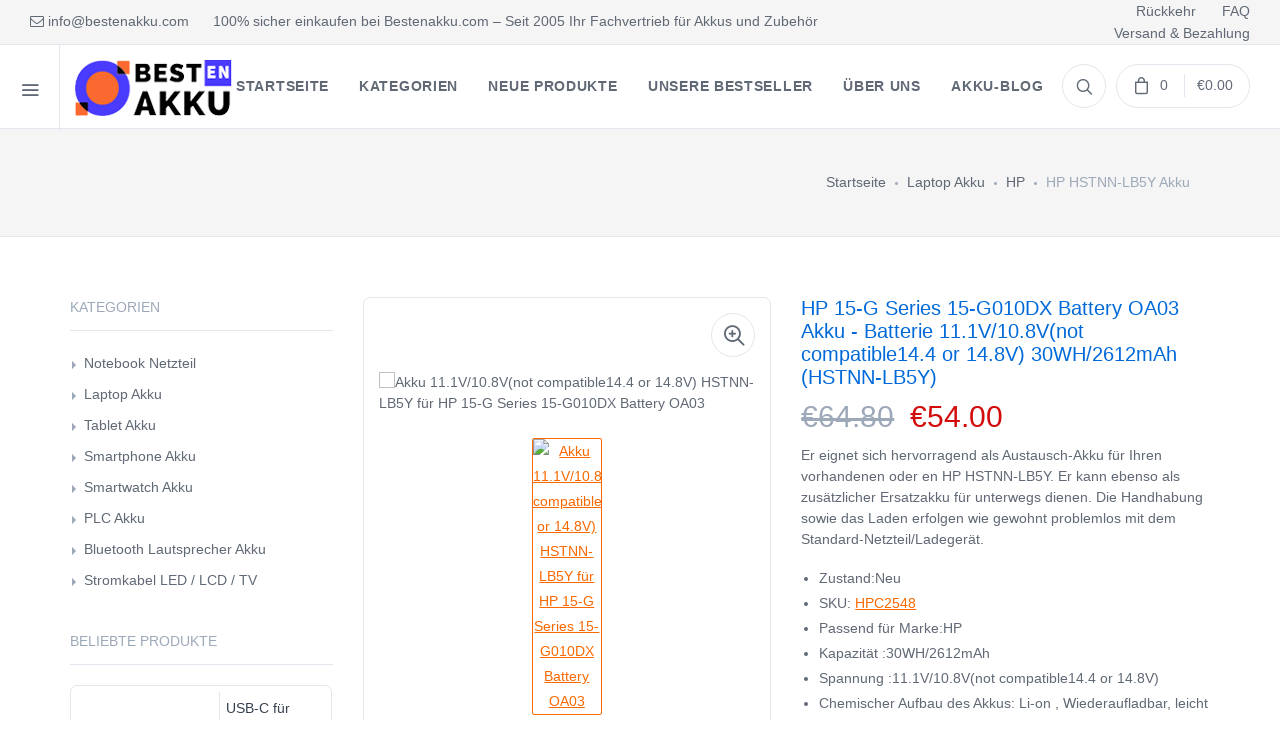

--- FILE ---
content_type: text/html; charset=UTF-8
request_url: https://www.bestenakku.com/detail/25481/HSTNN-LB5Y
body_size: 14132
content:
<!DOCTYPE html>
<html lang="de">
<head>
    <meta charset="utf-8">
    <meta name="csrf-token" content="bQJZnTrNY6GCEjPRZaTXkD4n2CETHAmj9RpwX2xX">
    <meta name="viewport" content="width=device-width, initial-scale=1.0">
    <meta name="robots" content="index,follow" />
    <title>Akku HP 15-G Series 15-G010DX Battery OA03 / HSTNN-LB5Y, 30WH/2612mAh</title>
    <meta name="keywords" content="HSTNN-LB5Y,HSTNN-LB5Y akku,HP HSTNN-LB5Y akku,HP 15-G Series 15-G010DX Battery OA03 akku,ersatzakku HP 15-G Series 15-G010DX Battery OA03, HP 15-G Series 15-G010DX Battery OA03 ersatzakku,HP 15-G Series 15-G010DX Battery OA03 akku kaufen, HP 15-G Series 15-G010DX Battery OA03 akku alternative, HP 15-G Series 15-G010DX Battery OA03 akku original,akku HSTNN-LB5Y,HP 15-G Series 15-G010DX Battery OA03 batterie wechseln,HP 15-G Series 15-G010DX Battery OA03 akku wechseln, HP 15-G Series 15-G010DX Battery OA03 akku wechseln kosten, HP 15-G Series 15-G010DX Battery OA03 akku lebensdauer">
    <meta name="description" content="Jetzt HSTNN-LB5Y Akku 30WH/2612mAh für HP 15-G Series 15-G010DX Battery OA03 günstig bei Bestenakku.com kaufen. Mit dem hochwertigen HSTNN-LB5Y akku genügend Sie Power für alle grossen und kleinen Aufgaben des Alltags.">
    <meta property="og:title"  content="Akku HP 15-G Series 15-G010DX Battery OA03 / HSTNN-LB5Y, 30WH/2612mAh"/>
    <meta property="og:description"  content="Jetzt HSTNN-LB5Y Akku 30WH/2612mAh für HP 15-G Series 15-G010DX Battery OA03 günstig bei Bestenakku.com kaufen. Mit dem hochwertigen HSTNN-LB5Y akku genügend Sie Power für alle grossen und kleinen Aufgaben des Alltags. Schnelle Lieferung."/>
    <meta name="twitter:title" content="Akku HP 15-G Series 15-G010DX Battery OA03 / HSTNN-LB5Y, 30WH/2612mAh"/>
    <meta name="twitter:description" content="Jetzt HSTNN-LB5Y Akku 30WH/2612mAh für HP 15-G Series 15-G010DX Battery OA03 günstig bei Bestenakku.com kaufen. Mit dem hochwertigen HSTNN-LB5Y akku genügend Sie Power für alle grossen und kleinen Aufgaben des Alltags. Schnelle Lieferung."/>
    <meta name="twitter:card" content="product"/>
    <meta name="twitter:site" content="Bestenakku"/>
    <meta name="twitter:image" content="https://www.batteriexpert.com/img/OA03.jpg"/>
    <meta name="author" content="Bestenakku.com"/>
    <meta property="og:url" content="https://www.bestenakku.com/detail/25481/HSTNN-LB5Y" />
    <meta property="og:image" content="https://www.batteriexpert.com/img/OA03.jpg" />
    <meta property="og:locale" content="de_DE" />
    <meta property="og:type" content="product"/>
    <meta property="og:site_name" content="100% sicher einkaufen bei Bestenakku.com – Seit 2005 Ihr Fachvertrieb für Akkus und Zubehör"/>
    <meta property="product:brand" content="HP"/>
    <meta property="product:price" content="€54.00"/>
    <meta property="product:condition" content="Neu" />
    <meta itemprop="copyrightHolder" content="Bestenakku.com"/>
    <script type="application/ld+json">
    {
      "@context": "https://schema.org/",
      "@type": "Product",
            "name": "HP HSTNN-LB5Y akku wechseln",
      "image": [
        "https://www.batteriexpert.com/img/OA03.jpg"
       ],
      "description": "Akku passend für HP 15-G Series 15-G010DX Battery OA03, HSTNN-LB5Y kaufen bei Bestenakku.com - Schnelle Lieferung.",
            "sku": "HPC2548",
      "mpn": "HSTNN-LB5Y",
      "brand": {
        "@type": "Brand",
        "name": "HP"
      },
      "review": {
        "@type": "Review",
        "reviewRating": {
          "@type": "Rating",
          "ratingValue": 4,
          "bestRating": 5
        },
        "author": {
          "@type": "Person",
          "name": "Bestenakku.com"
        }
      },
      "aggregateRating": {
        "@type": "AggregateRating",
        "ratingValue": 4.4,
        "reviewCount": 89
      },
      "offers": {
        "@type": "Offer",
        "url": "https://www.bestenakku.com/detail/25481/HSTNN-LB5Y",
        "priceCurrency": "EUR",
        "price": 54.00,
        "priceValidUntil": "2026-01-23",
        "itemCondition": "https://schema.org/UsedCondition",
        "availability": "https://schema.org/InStock"
      }
    }
    </script>
    <!-- Mobile Specific Meta Tag -->
    <script type="application/ld+json">
    {
    "@context": "http://schema.org",
    "@type": "WebSite",
    "url": "https://www.bestenakku.com", 
    "potentialAction": {
    "@type": "SearchAction",
    "target": "https://www.bestenakku.com/search?keyword={search_term_string}",
    "query-input": "required name=search_term_string"
    }
    }
</script>
    <link rel="canonical" href="https://www.bestenakku.com/detail/25481/HSTNN-LB5Y">
    <!-- Bootsrap CSS -->
    <link rel="stylesheet" media="screen" href="/static/css/bootstrap.min.css">
    <!-- Font Awesome CSS -->
    <link rel="stylesheet" media="screen" href="/static/css/font-awesome.min.css">
    <!-- Feather Icons CSS -->
    <link rel="stylesheet" media="screen" href="/static/css/feather-icons.css">
    <!-- Pixeden Icons CSS -->
    <link rel="stylesheet" media="screen" href="/static/css/pixeden.css">
    <!-- Social Icons CSS -->
    <link rel="stylesheet" media="screen" href="/static/css/socicon.css">
    <!-- PhotoSwipe CSS -->
    <link rel="stylesheet" media="screen" href="/static/css/photoswipe.css">
    <!-- Izitoast Notification CSS -->
    <link rel="stylesheet" media="screen" href="/static/css/izitoast.css">
        <!-- Main Style CSS -->
    <link rel="stylesheet" media="screen" href="/static/css/style.css">
    <!-- Global site tag (gtag.js) - Google Analytics -->
<script async src="https://www.googletagmanager.com/gtag/js?id=G-E13MM7SRFH"></script>
<script>
  window.dataLayer = window.dataLayer || [];
  function gtag(){dataLayer.push(arguments);}
  gtag('js', new Date());

  gtag('config', 'G-E13MM7SRFH');
</script>
</head>
<body>

<div id="app">
    <!-- Start Shop Category Menu -->
<div class="offcanvas-container" id="shop-categories">
    <div class="offcanvas-header">
        <div class="offcanvas-title">Kategorien</div>
    </div>
    <nav class="offcanvas-menu">
        <ul class="menu">

                        <li class="has-children">
                    <span>
                    <a href="https://www.bestenakku.com/category/1/laptopadapter">Notebook Netzteil</a>
                    <span class="sub-menu-toggle"></span>
                    </span>
                <ul class="offcanvas-submenu">
                                        <li><a href="https://www.bestenakku.com/brand/1747636/acer">Acer</a></li>
                                        <li><a href="https://www.bestenakku.com/brand/1743398/apple">Apple</a></li>
                                        <li><a href="https://www.bestenakku.com/brand/1748511/asus">Asus</a></li>
                                        <li><a href="https://www.bestenakku.com/brand/1747099/benq">BenQ</a></li>
                                        <li><a href="https://www.bestenakku.com/brand/1748806/bmax">BMAX</a></li>
                                        <li><a href="https://www.bestenakku.com/brand/1739313/chicony">Chicony</a></li>
                                        <li><a href="https://www.bestenakku.com/brand/1746119/clevo">Clevo</a></li>
                                        <li><a href="https://www.bestenakku.com/brand/17104/compaq">Compaq</a></li>
                                        <li><a href="https://www.bestenakku.com/brand/1745605/darfon">Darfon</a></li>
                                        <li><a href="https://www.bestenakku.com/brand/1746161/dell">Dell</a></li>
                                        <li><a href="https://www.bestenakku.com/brand/1747825/delta">Delta</a></li>
                                        <li><a href="https://www.bestenakku.com/brand/1743022/fps">FPS</a></li>
                                    </ul>
            </li>
                       <li class="has-children">
                    <span>
                    <a href="https://www.bestenakku.com/category/2/laptopbattery">Laptop Akku</a>
                    <span class="sub-menu-toggle"></span>
                    </span>
                <ul class="offcanvas-submenu">
                                        <li><a href="https://www.bestenakku.com/brand/1745883/abb">ABB</a></li>
                                        <li><a href="https://www.bestenakku.com/brand/1748387/accent">Accent</a></li>
                                        <li><a href="https://www.bestenakku.com/brand/1748812/acer">Acer</a></li>
                                        <li><a href="https://www.bestenakku.com/brand/1745864/adlink">ADLINK</a></li>
                                        <li><a href="https://www.bestenakku.com/brand/1746276/advantech">Advantech</a></li>
                                        <li><a href="https://www.bestenakku.com/brand/1748329/aierxuan">Aierxuan</a></li>
                                        <li><a href="https://www.bestenakku.com/brand/1748483/alldocube">Alldocube</a></li>
                                        <li><a href="https://www.bestenakku.com/brand/1748077/amour">Amour</a></li>
                                        <li><a href="https://www.bestenakku.com/brand/1747478/apple">Apple</a></li>
                                        <li><a href="https://www.bestenakku.com/brand/1748849/asus">Asus</a></li>
                                        <li><a href="https://www.bestenakku.com/brand/1742982/autel">Autel</a></li>
                                        <li><a href="https://www.bestenakku.com/brand/1746282/avita">Avita</a></li>
                                    </ul>
            </li>
                       <li class="has-children">
                    <span>
                    <a href="https://www.bestenakku.com/category/10/acadapter">Ladegeräte und Kabel</a>
                    <span class="sub-menu-toggle"></span>
                    </span>
                <ul class="offcanvas-submenu">
                                        <li><a href="https://www.bestenakku.com/brand/1735636/acer">Acer</a></li>
                                        <li><a href="https://www.bestenakku.com/brand/1743394/activecare">ActiveCare</a></li>
                                        <li><a href="https://www.bestenakku.com/brand/1742512/agilant">Agilant</a></li>
                                        <li><a href="https://www.bestenakku.com/brand/1742173/amazon">Amazon</a></li>
                                        <li><a href="https://www.bestenakku.com/brand/1735549/amazonkindle">Amazon Kindle</a></li>
                                        <li><a href="https://www.bestenakku.com/brand/1747635/ambu">Ambu</a></li>
                                        <li><a href="https://www.bestenakku.com/brand/1737787/apple">Apple</a></li>
                                        <li><a href="https://www.bestenakku.com/brand/1745666/asus">Asus</a></li>
                                        <li><a href="https://www.bestenakku.com/brand/1740153/autel">Autel</a></li>
                                        <li><a href="https://www.bestenakku.com/brand/1735692/avell">Avell</a></li>
                                        <li><a href="https://www.bestenakku.com/brand/1736235/beats">Beats</a></li>
                                        <li><a href="https://www.bestenakku.com/brand/1748510/bose">Bose</a></li>
                                    </ul>
            </li>
                       <li class="has-children">
                    <span>
                    <a href="https://www.bestenakku.com/category/11/barcodescannersbattery">Barcode-Scanner Akku</a>
                    <span class="sub-menu-toggle"></span>
                    </span>
                <ul class="offcanvas-submenu">
                                        <li><a href="https://www.bestenakku.com/brand/1743168/aimasen">Aimasen</a></li>
                                        <li><a href="https://www.bestenakku.com/brand/1748275/bat">Bat</a></li>
                                        <li><a href="https://www.bestenakku.com/brand/1738535/bluebamboo">Blue Bamboo</a></li>
                                        <li><a href="https://www.bestenakku.com/brand/1739170/casio">Casio</a></li>
                                        <li><a href="https://www.bestenakku.com/brand/1748452/chainway">Chainway</a></li>
                                        <li><a href="https://www.bestenakku.com/brand/1748089/cipherlab">CipherLab</a></li>
                                        <li><a href="https://www.bestenakku.com/brand/1738877/clover">Clover</a></li>
                                        <li><a href="https://www.bestenakku.com/brand/1742461/cognex">Cognex</a></li>
                                        <li><a href="https://www.bestenakku.com/brand/1747616/datalogic">Datalogic</a></li>
                                        <li><a href="https://www.bestenakku.com/brand/1747024/dayang">Dayang</a></li>
                                        <li><a href="https://www.bestenakku.com/brand/1743389/denso">Denso</a></li>
                                        <li><a href="https://www.bestenakku.com/brand/1748128/edubdub">eDubDub</a></li>
                                    </ul>
            </li>
                       <li class="has-children">
                    <span>
                    <a href="https://www.bestenakku.com/category/12/camerabattery">Camcorder Akku</a>
                    <span class="sub-menu-toggle"></span>
                    </span>
                <ul class="offcanvas-submenu">
                                        <li><a href="https://www.bestenakku.com/brand/1742920/aee">AEE</a></li>
                                        <li><a href="https://www.bestenakku.com/brand/1747924/akaso">Akaso</a></li>
                                        <li><a href="https://www.bestenakku.com/brand/1742908/argus">Argus</a></li>
                                        <li><a href="https://www.bestenakku.com/brand/1747578/arlo">Arlo</a></li>
                                        <li><a href="https://www.bestenakku.com/brand/1737672/arris">Arris</a></li>
                                        <li><a href="https://www.bestenakku.com/brand/1747512/benq">BenQ</a></li>
                                        <li><a href="https://www.bestenakku.com/brand/1740292/bolate">Bolate</a></li>
                                        <li><a href="https://www.bestenakku.com/brand/1743969/cadnica">Cadnica</a></li>
                                        <li><a href="https://www.bestenakku.com/brand/1748192/canon">Canon</a></li>
                                        <li><a href="https://www.bestenakku.com/brand/1744944/casio">Casio</a></li>
                                        <li><a href="https://www.bestenakku.com/brand/1741310/casion">Casion</a></li>
                                        <li><a href="https://www.bestenakku.com/brand/1747927/dji">DJI</a></li>
                                    </ul>
            </li>
                       <li class="has-children">
                    <span>
                    <a href="https://www.bestenakku.com/category/13/capacitorsbattery">Kondensatoren Akku</a>
                    <span class="sub-menu-toggle"></span>
                    </span>
                <ul class="offcanvas-submenu">
                                        <li><a href="https://www.bestenakku.com/brand/1742897/dell">Dell</a></li>
                                        <li><a href="https://www.bestenakku.com/brand/1747488/fujikura">Fujikura</a></li>
                                        <li><a href="https://www.bestenakku.com/brand/1739513/fusion">Fusion</a></li>
                                        <li><a href="https://www.bestenakku.com/brand/1740828/fusionsplicers">Fusionsplicers</a></li>
                                        <li><a href="https://www.bestenakku.com/brand/1738971/hi-target">Hi-target</a></li>
                                        <li><a href="https://www.bestenakku.com/brand/1741566/hp">HP</a></li>
                                        <li><a href="https://www.bestenakku.com/brand/1747091/ibm">IBM</a></li>
                                        <li><a href="https://www.bestenakku.com/brand/1741786/inno">INNO</a></li>
                                        <li><a href="https://www.bestenakku.com/brand/1743905/jilong">JILONG</a></li>
                                        <li><a href="https://www.bestenakku.com/brand/1736902/maxwell">Maxwell</a></li>
                                        <li><a href="https://www.bestenakku.com/brand/1740066/pegatron">Pegatron</a></li>
                                        <li><a href="https://www.bestenakku.com/brand/1748107/sercom">Sercom</a></li>
                                    </ul>
            </li>
                       <li class="has-children">
                    <span>
                    <a href="https://www.bestenakku.com/category/14/gpsbattery">GPS Akku</a>
                    <span class="sub-menu-toggle"></span>
                    </span>
                <ul class="offcanvas-submenu">
                                        <li><a href="https://www.bestenakku.com/brand/1739132/becker">Becker</a></li>
                                        <li><a href="https://www.bestenakku.com/brand/1747303/garmin">Garmin</a></li>
                                        <li><a href="https://www.bestenakku.com/brand/1748001/geoelectron">Geoelectron</a></li>
                                        <li><a href="https://www.bestenakku.com/brand/1739231/golfbuddy">GolfBuddy</a></li>
                                        <li><a href="https://www.bestenakku.com/brand/1740197/hezhong">Hezhong</a></li>
                                        <li><a href="https://www.bestenakku.com/brand/1746958/hp">HP</a></li>
                                        <li><a href="https://www.bestenakku.com/brand/1747030/huason">Huason</a></li>
                                        <li><a href="https://www.bestenakku.com/brand/1738612/leica">Leica</a></li>
                                        <li><a href="https://www.bestenakku.com/brand/1738540/magellan">Magellan</a></li>
                                        <li><a href="https://www.bestenakku.com/brand/1740299/mcnally">McNally</a></li>
                                        <li><a href="https://www.bestenakku.com/brand/1742458/mio">Mio</a></li>
                                        <li><a href="https://www.bestenakku.com/brand/1747754/neusoft">Neusoft</a></li>
                                    </ul>
            </li>
                       <li class="has-children">
                    <span>
                    <a href="https://www.bestenakku.com/category/15/medicalbattery">Medizinische Akku</a>
                    <span class="sub-menu-toggle"></span>
                    </span>
                <ul class="offcanvas-submenu">
                                        <li><a href="https://www.bestenakku.com/brand/1738687/adlink">ADLink</a></li>
                                        <li><a href="https://www.bestenakku.com/brand/1742733/aerti">Aerti</a></li>
                                        <li><a href="https://www.bestenakku.com/brand/1748225/amoul">Amoul</a></li>
                                        <li><a href="https://www.bestenakku.com/brand/1746446/biolight">Biolight</a></li>
                                        <li><a href="https://www.bestenakku.com/brand/1746332/caire">Caire</a></li>
                                        <li><a href="https://www.bestenakku.com/brand/1746295/carefusion">CareFusion</a></li>
                                        <li><a href="https://www.bestenakku.com/brand/1745556/carestream">Carestream</a></li>
                                        <li><a href="https://www.bestenakku.com/brand/1742654/cellebrite">Cellebrite</a></li>
                                        <li><a href="https://www.bestenakku.com/brand/1747146/climet">Climet</a></li>
                                        <li><a href="https://www.bestenakku.com/brand/1748407/comen">Comen</a></li>
                                        <li><a href="https://www.bestenakku.com/brand/1747832/compex">Compex</a></li>
                                        <li><a href="https://www.bestenakku.com/brand/1739157/cybermed">CyberMed</a></li>
                                    </ul>
            </li>
                       <li class="has-children">
                    <span>
                    <a href="https://www.bestenakku.com/category/16/mousebattery">Funkmaus Akku</a>
                    <span class="sub-menu-toggle"></span>
                    </span>
                <ul class="offcanvas-submenu">
                                        <li><a href="https://www.bestenakku.com/brand/1740738/apple">Apple</a></li>
                                        <li><a href="https://www.bestenakku.com/brand/1738658/dell">Dell</a></li>
                                        <li><a href="https://www.bestenakku.com/brand/1747267/finalmouse">Finalmouse</a></li>
                                        <li><a href="https://www.bestenakku.com/brand/1748828/logitech">Logitech</a></li>
                                        <li><a href="https://www.bestenakku.com/brand/1737329/razer">RAZER</a></li>
                                        <li><a href="https://www.bestenakku.com/brand/1748338/saitek">Saitek</a></li>
                                    </ul>
            </li>
                       <li class="has-children">
                    <span>
                    <a href="https://www.bestenakku.com/category/17/plccable">Kabel für die Automatisierung</a>
                    <span class="sub-menu-toggle"></span>
                    </span>
                <ul class="offcanvas-submenu">
                                        <li><a href="https://www.bestenakku.com/brand/1737578/allenbradley">Allen Bradley</a></li>
                                        <li><a href="https://www.bestenakku.com/brand/1747757/philips">Philips</a></li>
                                    </ul>
            </li>
                       <li class="has-children">
                    <span>
                    <a href="https://www.bestenakku.com/category/18/powertoolbattery">Werkzeug Akku</a>
                    <span class="sub-menu-toggle"></span>
                    </span>
                <ul class="offcanvas-submenu">
                                        <li><a href="https://www.bestenakku.com/brand/1739052/abb">ABB</a></li>
                                        <li><a href="https://www.bestenakku.com/brand/1744450/anritsu">Anritsu</a></li>
                                        <li><a href="https://www.bestenakku.com/brand/1748102/autel">Autel</a></li>
                                        <li><a href="https://www.bestenakku.com/brand/1748466/bauer">Bauer</a></li>
                                        <li><a href="https://www.bestenakku.com/brand/1747864/besiter">Besiter</a></li>
                                        <li><a href="https://www.bestenakku.com/brand/1738198/black+decker">Black+Decker</a></li>
                                        <li><a href="https://www.bestenakku.com/brand/1746819/bofei">Bofei</a></li>
                                        <li><a href="https://www.bestenakku.com/brand/1743894/bosch">Bosch</a></li>
                                        <li><a href="https://www.bestenakku.com/brand/1740355/bubba">Bubba</a></li>
                                        <li><a href="https://www.bestenakku.com/brand/1741105/cadnicca">Cadnicca</a></li>
                                        <li><a href="https://www.bestenakku.com/brand/1739252/cembre">Cembre</a></li>
                                        <li><a href="https://www.bestenakku.com/brand/1736557/craftsman">Craftsman</a></li>
                                    </ul>
            </li>
                       <li class="has-children">
                    <span>
                    <a href="https://www.bestenakku.com/category/19/radiocommunicationbattery">Radio Akku</a>
                    <span class="sub-menu-toggle"></span>
                    </span>
                <ul class="offcanvas-submenu">
                                        <li><a href="https://www.bestenakku.com/brand/1746392/abell">ABELL</a></li>
                                        <li><a href="https://www.bestenakku.com/brand/1744980/airbus">Airbus</a></li>
                                        <li><a href="https://www.bestenakku.com/brand/1742602/alinco">Alinco</a></li>
                                        <li><a href="https://www.bestenakku.com/brand/1748732/anytone">AnyTone</a></li>
                                        <li><a href="https://www.bestenakku.com/brand/1747914/baodeng">Baodeng</a></li>
                                        <li><a href="https://www.bestenakku.com/brand/1748874/baofeng">Baofeng</a></li>
                                        <li><a href="https://www.bestenakku.com/brand/1747583/bfdx">BFDX</a></li>
                                        <li><a href="https://www.bestenakku.com/brand/1748795/caltta">Caltta</a></li>
                                        <li><a href="https://www.bestenakku.com/brand/1748817/cassidan">CASSIDAN</a></li>
                                        <li><a href="https://www.bestenakku.com/brand/1745175/chierda">Chierda</a></li>
                                        <li><a href="https://www.bestenakku.com/brand/1745152/chino-e">CHINO-E</a></li>
                                        <li><a href="https://www.bestenakku.com/brand/1748831/chiyang">CHIYANG</a></li>
                                    </ul>
            </li>
                       <li class="has-children">
                    <span>
                    <a href="https://www.bestenakku.com/category/20/wirelessrouterbattery">Wireless Router Akku</a>
                    <span class="sub-menu-toggle"></span>
                    </span>
                <ul class="offcanvas-submenu">
                                        <li><a href="https://www.bestenakku.com/brand/1740024/alcatel">Alcatel</a></li>
                                        <li><a href="https://www.bestenakku.com/brand/1748178/cohn">COHN</a></li>
                                        <li><a href="https://www.bestenakku.com/brand/1741015/d-link">D-Link</a></li>
                                        <li><a href="https://www.bestenakku.com/brand/1744096/datang">Datang</a></li>
                                        <li><a href="https://www.bestenakku.com/brand/1746532/emobile">eMobile</a></li>
                                        <li><a href="https://www.bestenakku.com/brand/1747278/franklin">Franklin</a></li>
                                        <li><a href="https://www.bestenakku.com/brand/1748156/glocalme">GlocalMe</a></li>
                                        <li><a href="https://www.bestenakku.com/brand/1747462/h3c">H3C</a></li>
                                        <li><a href="https://www.bestenakku.com/brand/1747780/huawei">Huawei</a></li>
                                        <li><a href="https://www.bestenakku.com/brand/1740923/iku">IKU</a></li>
                                        <li><a href="https://www.bestenakku.com/brand/1741965/irobot">iRobot</a></li>
                                        <li><a href="https://www.bestenakku.com/brand/1739923/jbl">JBL</a></li>
                                    </ul>
            </li>
                       <li class="has-children">
                    <span>
                    <a href="https://www.bestenakku.com/category/21/electronicbatteries">Kompatibler Akku</a>
                    <span class="sub-menu-toggle"></span>
                    </span>
                <ul class="offcanvas-submenu">
                                        <li><a href="https://www.bestenakku.com/brand/1747681/abb">ABB</a></li>
                                        <li><a href="https://www.bestenakku.com/brand/1747280/abegal">Abegal</a></li>
                                        <li><a href="https://www.bestenakku.com/brand/1744088/abitron">Abitron</a></li>
                                        <li><a href="https://www.bestenakku.com/brand/1740481/acbel">AcBel</a></li>
                                        <li><a href="https://www.bestenakku.com/brand/1745282/accent">Accent</a></li>
                                        <li><a href="https://www.bestenakku.com/brand/1737880/agilent">Agilent</a></li>
                                        <li><a href="https://www.bestenakku.com/brand/1743906/agrident">Agrident</a></li>
                                        <li><a href="https://www.bestenakku.com/brand/1746987/aisiteke">Aisiteke</a></li>
                                        <li><a href="https://www.bestenakku.com/brand/1746986/aiwa">Aiwa</a></li>
                                        <li><a href="https://www.bestenakku.com/brand/1744654/akxj">AKXJ</a></li>
                                        <li><a href="https://www.bestenakku.com/brand/1742930/alilo">Alilo</a></li>
                                        <li><a href="https://www.bestenakku.com/brand/1748780/alpha">Alpha</a></li>
                                    </ul>
            </li>
                   </ul>
    </nav>
</div>
<!-- End Shop Category Menu -->
<!-- Start Mobile Menu -->
<div class="offcanvas-container" id="mobile-menu">
   
    <nav class="offcanvas-menu">
        <ul class="menu">
                        <li class="has-children">
                    <span>
                    <a href="https://www.bestenakku.com/category/1/laptopadapter">Notebook Netzteil</a>
                    <span class="sub-menu-toggle"></span>
                    </span>
                <ul class="offcanvas-submenu">
                                        <li><a href="https://www.bestenakku.com/brand/1747636/acer">Acer</a></li>
                                        <li><a href="https://www.bestenakku.com/brand/1743398/apple">Apple</a></li>
                                        <li><a href="https://www.bestenakku.com/brand/1748511/asus">Asus</a></li>
                                        <li><a href="https://www.bestenakku.com/brand/1747099/benq">BenQ</a></li>
                                        <li><a href="https://www.bestenakku.com/brand/1748806/bmax">BMAX</a></li>
                                        <li><a href="https://www.bestenakku.com/brand/1739313/chicony">Chicony</a></li>
                                        <li><a href="https://www.bestenakku.com/brand/1746119/clevo">Clevo</a></li>
                                        <li><a href="https://www.bestenakku.com/brand/17104/compaq">Compaq</a></li>
                                        <li><a href="https://www.bestenakku.com/brand/1745605/darfon">Darfon</a></li>
                                        <li><a href="https://www.bestenakku.com/brand/1746161/dell">Dell</a></li>
                                        <li><a href="https://www.bestenakku.com/brand/1747825/delta">Delta</a></li>
                                        <li><a href="https://www.bestenakku.com/brand/1743022/fps">FPS</a></li>
                                    </ul>
            </li>
                       <li class="has-children">
                    <span>
                    <a href="https://www.bestenakku.com/category/2/laptopbattery">Laptop Akku</a>
                    <span class="sub-menu-toggle"></span>
                    </span>
                <ul class="offcanvas-submenu">
                                        <li><a href="https://www.bestenakku.com/brand/1745883/abb">ABB</a></li>
                                        <li><a href="https://www.bestenakku.com/brand/1748387/accent">Accent</a></li>
                                        <li><a href="https://www.bestenakku.com/brand/1748812/acer">Acer</a></li>
                                        <li><a href="https://www.bestenakku.com/brand/1745864/adlink">ADLINK</a></li>
                                        <li><a href="https://www.bestenakku.com/brand/1746276/advantech">Advantech</a></li>
                                        <li><a href="https://www.bestenakku.com/brand/1748329/aierxuan">Aierxuan</a></li>
                                        <li><a href="https://www.bestenakku.com/brand/1748483/alldocube">Alldocube</a></li>
                                        <li><a href="https://www.bestenakku.com/brand/1748077/amour">Amour</a></li>
                                        <li><a href="https://www.bestenakku.com/brand/1747478/apple">Apple</a></li>
                                        <li><a href="https://www.bestenakku.com/brand/1748849/asus">Asus</a></li>
                                        <li><a href="https://www.bestenakku.com/brand/1742982/autel">Autel</a></li>
                                        <li><a href="https://www.bestenakku.com/brand/1746282/avita">Avita</a></li>
                                    </ul>
            </li>
                       <li class="has-children">
                    <span>
                    <a href="https://www.bestenakku.com/category/10/acadapter">Ladegeräte und Kabel</a>
                    <span class="sub-menu-toggle"></span>
                    </span>
                <ul class="offcanvas-submenu">
                                        <li><a href="https://www.bestenakku.com/brand/1735636/acer">Acer</a></li>
                                        <li><a href="https://www.bestenakku.com/brand/1743394/activecare">ActiveCare</a></li>
                                        <li><a href="https://www.bestenakku.com/brand/1742512/agilant">Agilant</a></li>
                                        <li><a href="https://www.bestenakku.com/brand/1742173/amazon">Amazon</a></li>
                                        <li><a href="https://www.bestenakku.com/brand/1735549/amazonkindle">Amazon Kindle</a></li>
                                        <li><a href="https://www.bestenakku.com/brand/1747635/ambu">Ambu</a></li>
                                        <li><a href="https://www.bestenakku.com/brand/1737787/apple">Apple</a></li>
                                        <li><a href="https://www.bestenakku.com/brand/1745666/asus">Asus</a></li>
                                        <li><a href="https://www.bestenakku.com/brand/1740153/autel">Autel</a></li>
                                        <li><a href="https://www.bestenakku.com/brand/1735692/avell">Avell</a></li>
                                        <li><a href="https://www.bestenakku.com/brand/1736235/beats">Beats</a></li>
                                        <li><a href="https://www.bestenakku.com/brand/1748510/bose">Bose</a></li>
                                    </ul>
            </li>
                       <li class="has-children">
                    <span>
                    <a href="https://www.bestenakku.com/category/11/barcodescannersbattery">Barcode-Scanner Akku</a>
                    <span class="sub-menu-toggle"></span>
                    </span>
                <ul class="offcanvas-submenu">
                                        <li><a href="https://www.bestenakku.com/brand/1743168/aimasen">Aimasen</a></li>
                                        <li><a href="https://www.bestenakku.com/brand/1748275/bat">Bat</a></li>
                                        <li><a href="https://www.bestenakku.com/brand/1738535/bluebamboo">Blue Bamboo</a></li>
                                        <li><a href="https://www.bestenakku.com/brand/1739170/casio">Casio</a></li>
                                        <li><a href="https://www.bestenakku.com/brand/1748452/chainway">Chainway</a></li>
                                        <li><a href="https://www.bestenakku.com/brand/1748089/cipherlab">CipherLab</a></li>
                                        <li><a href="https://www.bestenakku.com/brand/1738877/clover">Clover</a></li>
                                        <li><a href="https://www.bestenakku.com/brand/1742461/cognex">Cognex</a></li>
                                        <li><a href="https://www.bestenakku.com/brand/1747616/datalogic">Datalogic</a></li>
                                        <li><a href="https://www.bestenakku.com/brand/1747024/dayang">Dayang</a></li>
                                        <li><a href="https://www.bestenakku.com/brand/1743389/denso">Denso</a></li>
                                        <li><a href="https://www.bestenakku.com/brand/1748128/edubdub">eDubDub</a></li>
                                    </ul>
            </li>
                       <li class="has-children">
                    <span>
                    <a href="https://www.bestenakku.com/category/12/camerabattery">Camcorder Akku</a>
                    <span class="sub-menu-toggle"></span>
                    </span>
                <ul class="offcanvas-submenu">
                                        <li><a href="https://www.bestenakku.com/brand/1742920/aee">AEE</a></li>
                                        <li><a href="https://www.bestenakku.com/brand/1747924/akaso">Akaso</a></li>
                                        <li><a href="https://www.bestenakku.com/brand/1742908/argus">Argus</a></li>
                                        <li><a href="https://www.bestenakku.com/brand/1747578/arlo">Arlo</a></li>
                                        <li><a href="https://www.bestenakku.com/brand/1737672/arris">Arris</a></li>
                                        <li><a href="https://www.bestenakku.com/brand/1747512/benq">BenQ</a></li>
                                        <li><a href="https://www.bestenakku.com/brand/1740292/bolate">Bolate</a></li>
                                        <li><a href="https://www.bestenakku.com/brand/1743969/cadnica">Cadnica</a></li>
                                        <li><a href="https://www.bestenakku.com/brand/1748192/canon">Canon</a></li>
                                        <li><a href="https://www.bestenakku.com/brand/1744944/casio">Casio</a></li>
                                        <li><a href="https://www.bestenakku.com/brand/1741310/casion">Casion</a></li>
                                        <li><a href="https://www.bestenakku.com/brand/1747927/dji">DJI</a></li>
                                    </ul>
            </li>
                       <li class="has-children">
                    <span>
                    <a href="https://www.bestenakku.com/category/13/capacitorsbattery">Kondensatoren Akku</a>
                    <span class="sub-menu-toggle"></span>
                    </span>
                <ul class="offcanvas-submenu">
                                        <li><a href="https://www.bestenakku.com/brand/1742897/dell">Dell</a></li>
                                        <li><a href="https://www.bestenakku.com/brand/1747488/fujikura">Fujikura</a></li>
                                        <li><a href="https://www.bestenakku.com/brand/1739513/fusion">Fusion</a></li>
                                        <li><a href="https://www.bestenakku.com/brand/1740828/fusionsplicers">Fusionsplicers</a></li>
                                        <li><a href="https://www.bestenakku.com/brand/1738971/hi-target">Hi-target</a></li>
                                        <li><a href="https://www.bestenakku.com/brand/1741566/hp">HP</a></li>
                                        <li><a href="https://www.bestenakku.com/brand/1747091/ibm">IBM</a></li>
                                        <li><a href="https://www.bestenakku.com/brand/1741786/inno">INNO</a></li>
                                        <li><a href="https://www.bestenakku.com/brand/1743905/jilong">JILONG</a></li>
                                        <li><a href="https://www.bestenakku.com/brand/1736902/maxwell">Maxwell</a></li>
                                        <li><a href="https://www.bestenakku.com/brand/1740066/pegatron">Pegatron</a></li>
                                        <li><a href="https://www.bestenakku.com/brand/1748107/sercom">Sercom</a></li>
                                    </ul>
            </li>
                       <li class="has-children">
                    <span>
                    <a href="https://www.bestenakku.com/category/14/gpsbattery">GPS Akku</a>
                    <span class="sub-menu-toggle"></span>
                    </span>
                <ul class="offcanvas-submenu">
                                        <li><a href="https://www.bestenakku.com/brand/1739132/becker">Becker</a></li>
                                        <li><a href="https://www.bestenakku.com/brand/1747303/garmin">Garmin</a></li>
                                        <li><a href="https://www.bestenakku.com/brand/1748001/geoelectron">Geoelectron</a></li>
                                        <li><a href="https://www.bestenakku.com/brand/1739231/golfbuddy">GolfBuddy</a></li>
                                        <li><a href="https://www.bestenakku.com/brand/1740197/hezhong">Hezhong</a></li>
                                        <li><a href="https://www.bestenakku.com/brand/1746958/hp">HP</a></li>
                                        <li><a href="https://www.bestenakku.com/brand/1747030/huason">Huason</a></li>
                                        <li><a href="https://www.bestenakku.com/brand/1738612/leica">Leica</a></li>
                                        <li><a href="https://www.bestenakku.com/brand/1738540/magellan">Magellan</a></li>
                                        <li><a href="https://www.bestenakku.com/brand/1740299/mcnally">McNally</a></li>
                                        <li><a href="https://www.bestenakku.com/brand/1742458/mio">Mio</a></li>
                                        <li><a href="https://www.bestenakku.com/brand/1747754/neusoft">Neusoft</a></li>
                                    </ul>
            </li>
                       <li class="has-children">
                    <span>
                    <a href="https://www.bestenakku.com/category/15/medicalbattery">Medizinische Akku</a>
                    <span class="sub-menu-toggle"></span>
                    </span>
                <ul class="offcanvas-submenu">
                                        <li><a href="https://www.bestenakku.com/brand/1738687/adlink">ADLink</a></li>
                                        <li><a href="https://www.bestenakku.com/brand/1742733/aerti">Aerti</a></li>
                                        <li><a href="https://www.bestenakku.com/brand/1748225/amoul">Amoul</a></li>
                                        <li><a href="https://www.bestenakku.com/brand/1746446/biolight">Biolight</a></li>
                                        <li><a href="https://www.bestenakku.com/brand/1746332/caire">Caire</a></li>
                                        <li><a href="https://www.bestenakku.com/brand/1746295/carefusion">CareFusion</a></li>
                                        <li><a href="https://www.bestenakku.com/brand/1745556/carestream">Carestream</a></li>
                                        <li><a href="https://www.bestenakku.com/brand/1742654/cellebrite">Cellebrite</a></li>
                                        <li><a href="https://www.bestenakku.com/brand/1747146/climet">Climet</a></li>
                                        <li><a href="https://www.bestenakku.com/brand/1748407/comen">Comen</a></li>
                                        <li><a href="https://www.bestenakku.com/brand/1747832/compex">Compex</a></li>
                                        <li><a href="https://www.bestenakku.com/brand/1739157/cybermed">CyberMed</a></li>
                                    </ul>
            </li>
                       <li class="has-children">
                    <span>
                    <a href="https://www.bestenakku.com/category/16/mousebattery">Funkmaus Akku</a>
                    <span class="sub-menu-toggle"></span>
                    </span>
                <ul class="offcanvas-submenu">
                                        <li><a href="https://www.bestenakku.com/brand/1740738/apple">Apple</a></li>
                                        <li><a href="https://www.bestenakku.com/brand/1738658/dell">Dell</a></li>
                                        <li><a href="https://www.bestenakku.com/brand/1747267/finalmouse">Finalmouse</a></li>
                                        <li><a href="https://www.bestenakku.com/brand/1748828/logitech">Logitech</a></li>
                                        <li><a href="https://www.bestenakku.com/brand/1737329/razer">RAZER</a></li>
                                        <li><a href="https://www.bestenakku.com/brand/1748338/saitek">Saitek</a></li>
                                    </ul>
            </li>
                       <li class="has-children">
                    <span>
                    <a href="https://www.bestenakku.com/category/17/plccable">Kabel für die Automatisierung</a>
                    <span class="sub-menu-toggle"></span>
                    </span>
                <ul class="offcanvas-submenu">
                                        <li><a href="https://www.bestenakku.com/brand/1737578/allenbradley">Allen Bradley</a></li>
                                        <li><a href="https://www.bestenakku.com/brand/1747757/philips">Philips</a></li>
                                    </ul>
            </li>
                       <li class="has-children">
                    <span>
                    <a href="https://www.bestenakku.com/category/18/powertoolbattery">Werkzeug Akku</a>
                    <span class="sub-menu-toggle"></span>
                    </span>
                <ul class="offcanvas-submenu">
                                        <li><a href="https://www.bestenakku.com/brand/1739052/abb">ABB</a></li>
                                        <li><a href="https://www.bestenakku.com/brand/1744450/anritsu">Anritsu</a></li>
                                        <li><a href="https://www.bestenakku.com/brand/1748102/autel">Autel</a></li>
                                        <li><a href="https://www.bestenakku.com/brand/1748466/bauer">Bauer</a></li>
                                        <li><a href="https://www.bestenakku.com/brand/1747864/besiter">Besiter</a></li>
                                        <li><a href="https://www.bestenakku.com/brand/1738198/black+decker">Black+Decker</a></li>
                                        <li><a href="https://www.bestenakku.com/brand/1746819/bofei">Bofei</a></li>
                                        <li><a href="https://www.bestenakku.com/brand/1743894/bosch">Bosch</a></li>
                                        <li><a href="https://www.bestenakku.com/brand/1740355/bubba">Bubba</a></li>
                                        <li><a href="https://www.bestenakku.com/brand/1741105/cadnicca">Cadnicca</a></li>
                                        <li><a href="https://www.bestenakku.com/brand/1739252/cembre">Cembre</a></li>
                                        <li><a href="https://www.bestenakku.com/brand/1736557/craftsman">Craftsman</a></li>
                                    </ul>
            </li>
                       <li class="has-children">
                    <span>
                    <a href="https://www.bestenakku.com/category/19/radiocommunicationbattery">Radio Akku</a>
                    <span class="sub-menu-toggle"></span>
                    </span>
                <ul class="offcanvas-submenu">
                                        <li><a href="https://www.bestenakku.com/brand/1746392/abell">ABELL</a></li>
                                        <li><a href="https://www.bestenakku.com/brand/1744980/airbus">Airbus</a></li>
                                        <li><a href="https://www.bestenakku.com/brand/1742602/alinco">Alinco</a></li>
                                        <li><a href="https://www.bestenakku.com/brand/1748732/anytone">AnyTone</a></li>
                                        <li><a href="https://www.bestenakku.com/brand/1747914/baodeng">Baodeng</a></li>
                                        <li><a href="https://www.bestenakku.com/brand/1748874/baofeng">Baofeng</a></li>
                                        <li><a href="https://www.bestenakku.com/brand/1747583/bfdx">BFDX</a></li>
                                        <li><a href="https://www.bestenakku.com/brand/1748795/caltta">Caltta</a></li>
                                        <li><a href="https://www.bestenakku.com/brand/1748817/cassidan">CASSIDAN</a></li>
                                        <li><a href="https://www.bestenakku.com/brand/1745175/chierda">Chierda</a></li>
                                        <li><a href="https://www.bestenakku.com/brand/1745152/chino-e">CHINO-E</a></li>
                                        <li><a href="https://www.bestenakku.com/brand/1748831/chiyang">CHIYANG</a></li>
                                    </ul>
            </li>
                       <li class="has-children">
                    <span>
                    <a href="https://www.bestenakku.com/category/20/wirelessrouterbattery">Wireless Router Akku</a>
                    <span class="sub-menu-toggle"></span>
                    </span>
                <ul class="offcanvas-submenu">
                                        <li><a href="https://www.bestenakku.com/brand/1740024/alcatel">Alcatel</a></li>
                                        <li><a href="https://www.bestenakku.com/brand/1748178/cohn">COHN</a></li>
                                        <li><a href="https://www.bestenakku.com/brand/1741015/d-link">D-Link</a></li>
                                        <li><a href="https://www.bestenakku.com/brand/1744096/datang">Datang</a></li>
                                        <li><a href="https://www.bestenakku.com/brand/1746532/emobile">eMobile</a></li>
                                        <li><a href="https://www.bestenakku.com/brand/1747278/franklin">Franklin</a></li>
                                        <li><a href="https://www.bestenakku.com/brand/1748156/glocalme">GlocalMe</a></li>
                                        <li><a href="https://www.bestenakku.com/brand/1747462/h3c">H3C</a></li>
                                        <li><a href="https://www.bestenakku.com/brand/1747780/huawei">Huawei</a></li>
                                        <li><a href="https://www.bestenakku.com/brand/1740923/iku">IKU</a></li>
                                        <li><a href="https://www.bestenakku.com/brand/1741965/irobot">iRobot</a></li>
                                        <li><a href="https://www.bestenakku.com/brand/1739923/jbl">JBL</a></li>
                                    </ul>
            </li>
                       <li class="has-children">
                    <span>
                    <a href="https://www.bestenakku.com/category/21/electronicbatteries">Kompatibler Akku</a>
                    <span class="sub-menu-toggle"></span>
                    </span>
                <ul class="offcanvas-submenu">
                                        <li><a href="https://www.bestenakku.com/brand/1747681/abb">ABB</a></li>
                                        <li><a href="https://www.bestenakku.com/brand/1747280/abegal">Abegal</a></li>
                                        <li><a href="https://www.bestenakku.com/brand/1744088/abitron">Abitron</a></li>
                                        <li><a href="https://www.bestenakku.com/brand/1740481/acbel">AcBel</a></li>
                                        <li><a href="https://www.bestenakku.com/brand/1745282/accent">Accent</a></li>
                                        <li><a href="https://www.bestenakku.com/brand/1737880/agilent">Agilent</a></li>
                                        <li><a href="https://www.bestenakku.com/brand/1743906/agrident">Agrident</a></li>
                                        <li><a href="https://www.bestenakku.com/brand/1746987/aisiteke">Aisiteke</a></li>
                                        <li><a href="https://www.bestenakku.com/brand/1746986/aiwa">Aiwa</a></li>
                                        <li><a href="https://www.bestenakku.com/brand/1744654/akxj">AKXJ</a></li>
                                        <li><a href="https://www.bestenakku.com/brand/1742930/alilo">Alilo</a></li>
                                        <li><a href="https://www.bestenakku.com/brand/1748780/alpha">Alpha</a></li>
                                    </ul>
            </li>
                   </ul>
    </nav>
</div>
<!-- End Mobile Menu -->
<!-- Start TopBar -->
<div class="topbar">
    <div class="topbar-column">
        <a class="hidden-md-down" href="mailto:info@bestenakku.com"><i class="fa fa-envelope-o"></i>&nbsp;info@bestenakku.com</a>
        <span class="hidden-md-down">100% sicher einkaufen bei Bestenakku.com – Seit 2005 Ihr Fachvertrieb für Akkus und Zubehör
<!-- Seit 16 Jahren der Akku- und Adapterspezialist Nummer 1 -->
</span>
    </div>
    <div class="topbar-column">
        <div class="lang-currency-switcher-wrap">
            <a href="/return">Rückkehr</a>
        </div>
        <div class="lang-currency-switcher-wrap">
        <a href="/faq">FAQ</a>
      </div>
      <div class="lang-currency-switcher-wrap">
      <a href="/pay">Versand & Bezahlung</a>
      </div>
    </div>
</div>
<!-- End TopBar -->
<!-- Start NavBar -->
<header class="navbar navbar-sticky" name="top">
    <!-- Start Search -->
    <form class="site-search" action="https://www.bestenakku.com/search" method="get">
        <input type="text" name="keyword" placeholder="Suche nach Hersteller, Modell oder Produkt...">
        <div class="search-tools">
            <button type="submit" class="search-btn-bg"><i class="fa fa-search"></i></button>
            
            <span class="close-search"><i class="icon-cross"></i></span>
        </div>
    </form>
    <!-- End Search -->
    <!-- Start Logo -->
    <div class="site-branding">
        <div class="inner">
            <a class="offcanvas-toggle cats-toggle" href="#shop-categories" data-toggle="offcanvas"></a>
            <a class="offcanvas-toggle menu-toggle" href="#mobile-menu" data-toggle="offcanvas"></a>
            <a class="site-logo" href="/"><img src="/static/picture/logo.png" alt="100% sicher einkaufen bei Bestenakku.com – Seit 2005 Ihr Fachvertrieb für Akkus und Zubehör"></a>
        </div>
    </div>
    <!-- End Logo -->
    <!-- Start Nav Menu -->
    <nav class="site-menu">
        <ul>
            <li  >
                <a  href="/"><span>Startseite</span></a>

            </li>
            <li   >
                <a href="javascript:;"><span>Kategorien</span></a>
                <ul class="sub-menu" style="width:500px;">
                                        <li style="width:50%;float:left">
                        <a href="https://www.bestenakku.com/category/1/laptopadapter">Notebook Netzteil</a>
                    </li>
                                        <li style="width:50%;float:left">
                        <a href="https://www.bestenakku.com/category/2/laptopbattery">Laptop Akku</a>
                    </li>
                                        <li style="width:50%;float:left">
                        <a href="https://www.bestenakku.com/category/3/tabletbattery">Tablet Akku</a>
                    </li>
                                        <li style="width:50%;float:left">
                        <a href="https://www.bestenakku.com/category/4/smartphonebattery">Smartphone Akku</a>
                    </li>
                                        <li style="width:50%;float:left">
                        <a href="https://www.bestenakku.com/category/5/smartwatchbattery">Smartwatch Akku</a>
                    </li>
                                        <li style="width:50%;float:left">
                        <a href="https://www.bestenakku.com/category/6/plcbattery">PLC Akku</a>
                    </li>
                                        <li style="width:50%;float:left">
                        <a href="https://www.bestenakku.com/category/7/bluetoothspeakersbattery">Bluetooth Lautsprecher Akku</a>
                    </li>
                                        <li style="width:50%;float:left">
                        <a href="https://www.bestenakku.com/category/8/ledlcdtvscable">Stromkabel LED / LCD / TV</a>
                    </li>
                                        <li style="width:50%;float:left">
                        <a href="https://www.bestenakku.com/category/9/powersupply">PC Netzteil</a>
                    </li>
                                        <li style="width:50%;float:left">
                        <a href="https://www.bestenakku.com/category/10/acadapter">Ladegeräte und Kabel</a>
                    </li>
                                        <li style="width:50%;float:left">
                        <a href="https://www.bestenakku.com/category/11/barcodescannersbattery">Barcode-Scanner Akku</a>
                    </li>
                                        <li style="width:50%;float:left">
                        <a href="https://www.bestenakku.com/category/12/camerabattery">Camcorder Akku</a>
                    </li>
                                        <li style="width:50%;float:left">
                        <a href="https://www.bestenakku.com/category/13/capacitorsbattery">Kondensatoren Akku</a>
                    </li>
                                        <li style="width:50%;float:left">
                        <a href="https://www.bestenakku.com/category/14/gpsbattery">GPS Akku</a>
                    </li>
                                        <li style="width:50%;float:left">
                        <a href="https://www.bestenakku.com/category/15/medicalbattery">Medizinische Akku</a>
                    </li>
                                        <li style="width:50%;float:left">
                        <a href="https://www.bestenakku.com/category/16/mousebattery">Funkmaus Akku</a>
                    </li>
                                        <li style="width:50%;float:left">
                        <a href="https://www.bestenakku.com/category/17/plccable">Kabel für die Automatisierung</a>
                    </li>
                                        <li style="width:50%;float:left">
                        <a href="https://www.bestenakku.com/category/18/powertoolbattery">Werkzeug Akku</a>
                    </li>
                                        <li style="width:50%;float:left">
                        <a href="https://www.bestenakku.com/category/19/radiocommunicationbattery">Radio Akku</a>
                    </li>
                                        <li style="width:50%;float:left">
                        <a href="https://www.bestenakku.com/category/20/wirelessrouterbattery">Wireless Router Akku</a>
                    </li>
                                        <li style="width:50%;float:left">
                        <a href="https://www.bestenakku.com/category/21/electronicbatteries">Kompatibler Akku</a>
                    </li>
                                        <li style="width:50%;float:left">
                        <a href="https://www.bestenakku.com/category/22/headphonesbattery">Kopfhörer Akku</a>
                    </li>
                                        <li style="width:50%;float:left">
                        <a href="https://www.bestenakku.com/category/23/toysbattery">Spielzeug Akku</a>
                    </li>
                                        <li style="width:50%;float:left">
                        <a href="https://www.bestenakku.com/category/25/keyboardbattery">Tastatur-Akku</a>
                    </li>
                                        <li style="width:50%;float:left">
                        <a href="https://www.bestenakku.com/category/26/posterminalsmachines">EC-Cash Karten-Terminal Akkus</a>
                    </li>
                                        <li style="width:50%;float:left">
                        <a href="https://www.bestenakku.com/category/27/testequipmentbattery">Messgeräte Akku</a>
                    </li>
                                        <li style="width:50%;float:left">
                        <a href="https://www.bestenakku.com/category/28/vacuumcleanerbattery">Staubsauger Akku</a>
                    </li>
                                        <li style="width:50%;float:left">
                        <a href="https://www.bestenakku.com/category/29/printersbattery">Drucker Akku</a>
                    </li>
                                        <li style="width:50%;float:left">
                        <a href="https://www.bestenakku.com/category/30/dronebattery">Drohne Akku</a>
                    </li>
                                        <li style="width:50%;float:left">
                        <a href="https://www.bestenakku.com/category/31/craneremotecontrolbattery">Kransteuerung-Akku</a>
                    </li>
                                        <li style="width:50%;float:left">
                        <a href="https://www.bestenakku.com/category/32/radioequipmentbatterychargers">Ladegeräte für Funkgeräte Akku</a>
                    </li>
                                        <li style="width:50%;float:left">
                        <a href="https://www.bestenakku.com/category/33/surveyequipmentcharger">Vermessungsgeräte Ladegeräte</a>
                    </li>
                                        <li style="width:50%;float:left">
                        <a href="https://www.bestenakku.com/category/34/gameconsolebattery">Gaming &amp; Controller Akku</a>
                    </li>
                                        <li style="width:50%;float:left">
                        <a href="https://www.bestenakku.com/category/35/appleipodbattery">Apple iPod Akku</a>
                    </li>
                                        <li style="width:50%;float:left">
                        <a href="https://www.bestenakku.com/category/36/keyfobbattery">Schlüsselanhänger Akku</a>
                    </li>
                                        <li style="width:50%;float:left">
                        <a href="https://www.bestenakku.com/category/37/vacuumrobotbattery">Saugroboter Akku</a>
                    </li>
                                        <li style="width:50%;float:left">
                        <a href="https://www.bestenakku.com/category/38/mp3audioplayerbattery">MP3 Audioplayer Akku</a>
                    </li>
                                        <li style="width:50%;float:left">
                        <a href="https://www.bestenakku.com/category/39/buttoncellbattery">Knopfzellen</a>
                    </li>
                                        <li style="width:50%;float:left">
                        <a href="https://www.bestenakku.com/category/40/standardbattery">Standard Batterien</a>
                    </li>
                                        <li style="width:50%;float:left">
                        <a href="https://www.bestenakku.com/category/41/craneremotecontrolbatterycharger">Kransteuerung Akku Ladegeräte</a>
                    </li>
                                        <li style="width:50%;float:left">
                        <a href="https://www.bestenakku.com/category/42/camcorderbattery">Videokamera Akku</a>
                    </li>
                                        <li style="width:50%;float:left">
                        <a href="https://www.bestenakku.com/category/43/electricscooterandhoverboardbattery">E-Scooter und Hoverboard Akku</a>
                    </li>
                                        <li style="width:50%;float:left">
                        <a href="https://www.bestenakku.com/category/44/usbcables">USB Ladekabel</a>
                    </li>
                                        <li style="width:50%;float:left">
                        <a href="https://www.bestenakku.com/category/45/hairclipperandshaverbattery">Haarschneider &amp; Rasierer Akku</a>
                    </li>
                                        <li style="width:50%;float:left">
                        <a href="https://www.bestenakku.com/category/46/videodoorbellbattery">Video Türklingel Akku</a>
                    </li>
                                        <li style="width:50%;float:left">
                        <a href="https://www.bestenakku.com/category/47/alarmbattery">Alarmanlagen Akku</a>
                    </li>
                                    </ul>
            </li>
            <li  >
                <a href="https://www.bestenakku.com/new"><span>Neue Produkte</span></a>

            </li>
            <li  >
                <a href="https://www.bestenakku.com/hot"><span>Unsere Bestseller</span></a>

            </li>
            <li  >
                <a href="/about_us"><span>Über uns</span></a>
            </li>
            <li>
                <a href="https://www.bestenakku.com/blog/"><span>Akku-Blog</span></a>
            </li>
        </ul>
    </nav>
    <!-- End Nav Menu -->
    <!-- Start Toolbar -->
    <div class="toolbar">
        <div class="inner">
            <header-tools user_id="pRh80sJBHwDTe5IGx5VVgJSYAaEN27S4pfYQ9GYJ"></header-tools>
        </div>
    </div>
    <!-- End Toolbar -->
</header>
<!-- End NavBar -->
    <div class="offcanvas-wrapper">
            <!-- Start Page Title -->
    <div class="page-title">
        <div class="container">
            <!-- <div class="column">
                <h2 style="font-size: 18px;font-weight: bold;">
                                        Langlebiger Akku passend für HP HSTNN-LB5Y
                                    </h2>
            </div> -->
            <div class="column">
                <ul class="breadcrumbs">
                    <li><a href="/">Startseite </a></li>
                    <li class="separator">&nbsp;</li>
                    <li><a href="https://www.bestenakku.com/category/2/laptopbattery">Laptop Akku</a></li>
                    <li class="separator">&nbsp;</li>
                    <li><a href="https://www.bestenakku.com/brand/25481/hp">HP</a></li>
                    <li class="separator">&nbsp;</li>
                    <li>
                                        HP HSTNN-LB5Y Akku 
                                        </li>
                </ul>
            </div>
        </div>
    </div>
    <!-- End Page Title -->
    <!-- Start Page Content -->
    <div class="container padding-top-1x padding-bottom-3x">
        <div class="row">
            <!-- Start Product Content -->
            <div class="col-lg-9 order-lg-2">
                <div class="row">
                    <!-- Start Product Gallery -->
                    <div class="col-md-6">
                        <div class="product-gallery"><span class="product-badge text-danger"></span>
                                                            <div class="gallery-wrapper">
                                    <div class="gallery-item active "><a href="https://www.batteriexpert.com/img/OA03.jpg" data-hash="one"
                                                                         data-size="1000x667"></a></div>
                                </div>
                                <div class="product-carousel owl-carousel">
                                    <div data-hash="one"><img src="https://www.batteriexpert.com/img/OA03.jpg" alt="Akku 11.1V/10.8V(not compatible14.4 or 14.8V)  HSTNN-LB5Y für HP 15-G Series 15-G010DX Battery OA03 "></div>
                                </div>
                                <ul class="product-thumbnails with-sidebar">
                                    <li class="active"><a href="#one"><img src="https://www.batteriexpert.com/img/OA03.jpg"
                                                                           alt="Akku 11.1V/10.8V(not compatible14.4 or 14.8V)  HSTNN-LB5Y für HP 15-G Series 15-G010DX Battery OA03 "></a></li>
                                </ul>
                                                    <img src="/static/picture/CE.png" alt="Zertifizierung der Sicherheitsqualität" >
                        </div>
                    </div>
                    <!-- End Product Gallery -->
                    <!-- Start Product Info -->
                    <div class="col-md-6 single-shop">
                        <div class="hidden-md-up"></div>
                                                <h1 class="padding-top-1x text-normal with-side" style="margin-bottom: 10px;font-size: 20px;color: rgb(0 105 217);">
                        HP 15-G Series 15-G010DX Battery OA03 Akku - Batterie 11.1V/10.8V(not compatible14.4 or 14.8V) 30WH/2612mAh (HSTNN-LB5Y)
                    </h1>
                                                
                        <span class="h2 d-block with-side" style="color: #d20b0b;font-size: 30px;"><del
                                class="text-muted text-normal">€64.80</del>&nbsp; €54.00</span>
                        <p>
                                                Er eignet sich hervorragend als Austausch-Akku für Ihren vorhandenen oder en HP HSTNN-LB5Y. Er kann ebenso als zusätzlicher Ersatzakku für unterwegs dienen. Die Handhabung sowie das Laden erfolgen wie gewohnt problemlos mit dem Standard-Netzteil/Ladegerät.
                                                </p>
                        <ul>
                            <li>Zustand:Neu</li>
                            <li>SKU: <a href="https://www.bestenakku.com/model/25481/HSTNN-LB5Y">HPC2548</a> </li>
                            <li>Passend für Marke:HP</li>
                                                            <li>Kapazität :30WH/2612mAh</li>
                                <li>Spannung :11.1V/10.8V(not compatible14.4 or 14.8V)</li>
                                <li>Chemischer Aufbau des Akkus: Li-on , Wiederaufladbar, leicht</li>
                                                        <li>Größe:NULL</li>                            <li>Farbe:black</li>                            <li>Kompatibles Modell:HSTNN-LB5Y</li>
                            <li>Garantie:1 Jahr Garantie und 30 Tage Geld zurück</li>
                            
                            <li>Verfügbarkeit:<span style="background: #0069d9;color: #fff;padding: 5px 10px;border-radius: 6px;margin-left: 5px;">Auf Lager.</span></li>
                        </ul>
                        <div class="mt-2 mb-2">
                            <form action="https://www.bestenakku.com/carts" method="POST">
                                <input type="hidden" name="_token" value="bQJZnTrNY6GCEjPRZaTXkD4n2CETHAmj9RpwX2xX">                                <input type="hidden" name="id" value="25481">
                                <input type="hidden" name="jian" value="HSTNN-LB5Y">
                                <div class="col-sm-6 d-flex align-items-center" style="margin: 10px 0 10px -15px">
                                    <div class="mount-minus"><i class="fa fa-minus"></i></div>
                                    <input type="number" name="qty" value="1" min="1" class="form-control" id="size"
                                           style=" width: 50%; margin: 0 10px;text-align:center;">
                                    <div class="mount-add"><i class="fa fa-plus"></i></div>
                                </div>
                                <button  class="btn btn-primary" data-toast="" data-toast-type="success"
                                        data-toast-position="topRight" data-toast-icon="icon-circle-check"
                                        data-toast-title="Product" data-toast-message="successfuly added to cart!"><i
                                        class="icon-bag"></i> In den Warenkorb</button>
                            </form>
                            <p><a href="mailto:info@bestenakku.com">Service/Hilfe :info@bestenakku.com</a></p>
                        </div>
                    </div>
                    <div class="col-md-12">
                        <hr class="mt-30 mb-30">
                        <div class="d-flex flex-wrap justify-content-between mb-30">
                        <img style="max-width: none;" src="/static/picture/warrantyit.png" >
                        </div>
                    </div>
                    <!-- End Product Info -->
                    <!-- Start Product Tabs -->
                    <div class="col-md-12">
                        <ul class="nav nav-tabs" role="tablist">
                            <li class="nav-item"><a class="nav-link active" href="#description" data-toggle="tab"
                                                    role="tab">Beschreibung</a></li>
                            <!-- <li class="nav-item"><a class="nav-link" href="#reviews" data-toggle="tab" role="tab">Versand & Bezahlung</a>
                            </li> -->
                        </ul>
                        <div class="tab-content">
                            <div class="tab-pane fade show active" id="description" role="tabpanel">
                            <h2 style="margin-bottom: 12px;font-size: 18px;line-height: 1.25;font-weight: bold;">HP Akku HSTNN-LB5Y für Dein HP 15-G Series 15-G010DX Battery OA03 - Jetzt kaufen und volle Leistung sichern!</h2>
                            <p>Gib Deinem HP 15-G Series 15-G010DX Battery OA03 die Energie, die es verdient - mit dem Akku für HP 15-G Series 15-G010DX Battery OA03. Dieser Ersatzakku bietet mit 30WH/2612mAh Kapazität und fortschrittlicher Li-on-Technologie die zuverlässige Energie, die Dein Gerät den ganzen Tag über versorgt.</p>
                            <p>Wenn Du einen HP 15-G Series 15-G010DX Battery OA03 Akku kaufen möchtest, ist dieser Akku die perfekte Wahl. Er passt nahtlos in Dein Gerät und liefert Leistung ohne Kompromisse.</p>
                            <p>Setze jetzt auf maximale Leistung und bestelle den HP 15-G Series 15-G010DX Battery OA03 Akku zu einem unschlagbaren Preis. Erlebe, wie Dein Gerät wieder in Bestform läuft - kauf jetzt Deinen HP 15-G Series 15-G010DX Battery OA03 Akku!</p>
                            <h2 style="margin-bottom: 12px;font-size: 18px;line-height: 1.25;font-weight: bold;">ERSETZT / PASSENDE TEILENUMMERN:</h2>
                                                                    <ul class="list-group">
                                                                                    <li class="list-group"><a
                                                    href="https://www.bestenakku.com/detail/25481/OA03">OA03</a></li>
                                                                                    <li class="list-group"><a
                                                    href="https://www.bestenakku.com/detail/25481/HSTNN-LB5Y">HSTNN-LB5Y</a></li>
                                                                                    <li class="list-group"><a
                                                    href="https://www.bestenakku.com/detail/25481/PB5Y">PB5Y</a></li>
                                                                                    <li class="list-group"><a
                                                    href="https://www.bestenakku.com/detail/25481/746458-421">746458-421</a></li>
                                                                            </ul>
                                                                <h2 style="margin-bottom: 12px;font-size: 18px;line-height: 1.25;font-weight: bold;">PASSEND FÜR / KOMPATIBEL MIT:</h2>
                                <p class="mb-30">HP 240 G2<br />HP CQ14<br /> HP CQ15<br /> HP Compaq Presario 15-h000<br />  HP Compaq Presario 15-

S000 </p>
                                <img src="/static/picture/Mehrfacherintelligenter.png" alt="Intelligenter Vielfacher Schutz" >
                                                                <hr>
                                <h2 style="margin-bottom: 12px; font-size: 18px; line-height: 1.25; font-weight: bold;">Wann sollte ich meinen Akku im HP 15-G Series 15-G010DX Battery OA03 wechseln?</h2>
                                <p>Die ideale Zeit für einen Akku-Wechsel ist dann gekommen, wenn Ihr Akku fehlerhafte Funktionen aufweist oder Sie Ihrem Gerät bei Nutzung oder Ladevorgang seltsame Entwicklungen anmerken. Eine fehlerhafte Funktion im Akku ist gegeben, wenn er nicht mehr dieselbe Energie speichern kann wie früher. Sie merken die rückläufige Energiekapazität an einer verkürzten Laufzeit des Akkus. Ferner ist es möglich, dass beim Akku plötzliche Änderungen des Ladezustands auftreten, sodass er nicht mehr um einen Prozent schrittweise, sondern auf einmal um bis zu zehn Prozent sinkt. Seltsame Entwicklungen an Ihrem Gerät, die eventuell dem Akku geschuldet sind, sind ein gehäuftes und gestärktes Heißlaufen bei Nutzung oder beim Ladevorgang. Schlimmstenfalls kommt es zu Defekten im Smartphone. Es empfiehlt sich der Umstieg auf einen neuen Akku so früh wie möglich, wenn die ersten Abnutzungserscheinungen auftreten. Die Preise für ein neues Produkt sind überschaubar, aber ein neues Gerät kostet weitaus mehr, wenn Ihr aktuelles Gerät wegen Fehlfunktionen vom Akku beschädigt wird. Ein neuer Akku ist wesentlicher Bestandteil der Leistungsoptimierung und der Schadenverhütung.</p>
                                <h2 style="margin-bottom: 12px; font-size: 18px; line-height: 1.25; font-weight: bold;">Einfacher Wechsel des HP 15-G Series 15-G010DX Battery OA03 Akku (HSTNN-LB5Y)</h2>
                                <p>Der Akkuwechsel Deines HP 15-G Series 15-G010DX Battery OA03 ist besonders einfach, da dieses Modell einen Wechselakku hat, der keine Kabelverbindung am Gerät benötigt. Folge einfach diesen Schritten:</p>
                                <p>Schalte Dein HP 15-G Series 15-G010DX Battery OA03 aus und lege es auf eine weiche Unterlage.</p>
                                <p>Entferne das Backcover des Geräts.</p>
                                <p>Entnehme den alten Akku vorsichtig, indem Du ihn nach oben ziehst.</p>
                                <p>Setze den neuen HP 15-G Series 15-G010DX Battery OA03 Akku (HSTNN-LB5Y) ein und achte darauf, dass er richtig sitzt.</p>
                                <p>Bringe den Akkudeckel wieder an und drücke ihn fest, bis er einrastet.</p>
                                <p>Schalte das Gerät ein und überprüfe, ob der neue Akku korrekt funktioniert.</p>
                                <p>Der Austausch ist unkompliziert und schnell erledigt. Jetzt bestellen und Dein HP 15-G Series 15-G010DX Battery OA03 wieder auf volle Leistung bringen!</p>
                                    <h2 style="margin-bottom: 12px; font-size: 18px; line-height: 1.25; font-weight: bold;">Wann tausche ich den Akku meines HP 15-G Series 15-G010DX Battery OA03 aus?</h2>
                                    <div class="col-md-6" style="float: left;">
                                    <p><img src="/static/picture/1.png" alt="Schwacher Akku"></p>
                                    <p><b>Schwacher Akku</b></p>
                                    <p>Der Akku Ihres Smartphones kann nicht den ganzen Tag lang halten.</p>
                                    </div>
                                    <div class="col-md-6" style="float: right;">
                                    <p><img src="/static/picture/2.png" alt="Der Akku lädt sich nicht"></p>
                                    <p><b>Der Akku lädt sich nicht</b></p>
                                    <p>Der Akku kann nicht mehr richtig aufgeladen werden.</p>
                                    </div>
                                <div style="clear: both;padding-top: 50px;font-size: 20px;"><i class="fa fa-question-circle"></i> FAQs</div>
                                <p>
                                <h3 style="font-size: 16px;margin: 0;font-weight: bold;">Q: Wie kann ich es überprüfen, dass die Batterie mit meinem Laptop kompatibel ist?</h3><br>
                                    A:Zum ersten finden Sie die Teilnummer Ihrer alten Batterie oder die Modellnummer Ihres Laptops heraus (z.B „HP HSTNN-LB5Y“) und dann vergleichen Sie es mit unserer Produkt-Kompatibilitätstabelle. Zweitens, bitte vergleichen Sie die alte Batterie mit unsren Produktbildern, um sicherzustellen, dass Ihre Formen gleich sind. Schließlich überprüfen Sie die Nennspannung, ob sie gleich wie die alte Batterie ist. <br>
                                    <h3 style="font-size: 16px;margin: 0;font-weight: bold;">Q: Brauche ich die HP 15-G Series 15-G010DX Battery OA03 akku wechseln zu entfernen, wenn ich das Laptop mit der Stromversorgung verbindet?</h3><br>
                                    A: Allgemein gesagt wird es keine Schäden entstehen, wenn Sie den Laptop mit der Stromversorgung verbinden, ohne dass die Batterie entfernt wird. Die Batterie wird nicht mehr geladen, wenn sie vollgeladen wird. Im Gegenteil wird das Stromversorgungssystem eingeschaltet werden. Allerdings sollten Sie am bestens die Batterie wegen der internen Überhitze aus Ihrem Laptop herausnehmen, wenn Ihr Laptop für lange Zeit gearbeitet haben. Sonst würden Schäden entstehen.<br>
                                    <h3 style="font-size: 16px;margin: 0;font-weight: bold;">Q: Wie soll ich die HP 15-G Series 15-G010DX Battery OA03 akku richtig laden?</h3><br>
                                    A: Es ist unnötig, dass Sie beim ersten Gebrauch die HP HSTNN-LB5Y batterie wechseln wechseln für 12 Stunden laden, da der Lithium-Ionen-Akku keinen Memory-Effekt kennt. Daher brauchen Sie sie nur normal zu laden und zu entladen. Außerdem sollen Sie es vermeiden, dass Sie die Batteriekapazität ausschöpfen und dann die Batterie laden, weil dadurch Ihre Batterie erheblich geschädigt werden kann. Daher müssen Sie die Batterie laden, wenn die verbleibende Akkuladung nahezu 10-20% beträgt. Im Übrigen laden Sie bitte die Batterie einmal pro Monat, wenn die Batterie für lange Zeit nicht benutzt wird. Behalten Sie die Akkukapazität zu 50% und bewahren Sie sie in einer trocknen und kühlen Umgebung.<br>
                                    <h3 style="font-size: 16px;margin: 0;font-weight: bold;">Q: Wie soll ich die HSTNN-LB5Y akku pflegen, um ihre Lebensdauer zu verlängern?</h3><br>
                                    <i class="fa fa-dot-circle-o"></i> Schalten Sie die eingebaute Energiesparoptionen ein.<br>
                                    <i class="fa fa-dot-circle-o"></i> Stellen Sie die Helligkeit Ihrer Laptop-Bildschirms möglichst in einem akzeptablen Bereich.<br>
                                    <i class="fa fa-dot-circle-o"></i> Löschen Sie unnötige Programme, die Energie von Ihrem Laptop verbrauchen.<br>
                                    <i class="fa fa-dot-circle-o"></i> Halten Sie Ihre Laptop-Batterie in einem kühlen trocknen Ort (Hitze kann eine Batterie beschädigen).<br>
                                    <i class="fa fa-dot-circle-o"></i> Vollständiges Entladen vermeiden.
                                </p>
                                
                                                               
                            </div>
                          
                        </div>
                    </div>
                                        <!-- End Product Tabs -->
                    <div class="text-center padding-top-3x mb-30" style="font-size: 24px;line-height: 1.25;">Ähnliche Artikel</div>
                    <section class="container">
                        <div class="row">
                                                            <div class="col-md-3 col-sm-6 home-cat">
                                    <div class="card">
                                        <a class="card-img-tiles" href="https://www.bestenakku.com/detail/1748879/586075-3S1P">
                                            <div class="inner">
                                                <div class="main-img">
                                                    <img src="https://www.batteriexpert.com/img/586075-3S1P.jpg" alt="Tablet Akkus für Hasee 586075-3S1P">
                                                </div>
                                            </div>
                                        </a>
                                        <div class="card-body text-center">
                                            <p style="margin: 10px 0;" style="color:#000">Tablet Akkus für Hasee 586075-3S1P 4780mAh/55.21Wh 11.55V </p>
                                            <p style="margin: 0;">€59.89</p>
                                            <a class="btn btn-outline-primary btn-sm" href="https://www.bestenakku.com/detail/1748879/586075-3S1P">Zum Artikel</a>
                                        </div>
                                    </div>
                                </div>
                                                            <div class="col-md-3 col-sm-6 home-cat">
                                    <div class="card">
                                        <a class="card-img-tiles" href="https://www.bestenakku.com/detail/1748858/L23B2PG3">
                                            <div class="inner">
                                                <div class="main-img">
                                                    <img src="https://www.batteriexpert.com/img/L23C2PG3(1).jpg" alt="Tablet Akkus für Lenovo L23B2PG3">
                                                </div>
                                            </div>
                                        </a>
                                        <div class="card-body text-center">
                                            <p style="margin: 10px 0;" style="color:#000">Tablet Akkus für Lenovo L23B2PG3 4522mAh 7.74V </p>
                                            <p style="margin: 0;">€64.99</p>
                                            <a class="btn btn-outline-primary btn-sm" href="https://www.bestenakku.com/detail/1748858/L23B2PG3">Zum Artikel</a>
                                        </div>
                                    </div>
                                </div>
                                                            <div class="col-md-3 col-sm-6 home-cat">
                                    <div class="card">
                                        <a class="card-img-tiles" href="https://www.bestenakku.com/detail/1748855/AEC485494-1S2P">
                                            <div class="inner">
                                                <div class="main-img">
                                                    <img src="https://www.batteriexpert.com/img/AEC485494-1S2P(1).jpg" alt="Tablet Akkus für RTDPART AEC485494-1S2P">
                                                </div>
                                            </div>
                                        </a>
                                        <div class="card-body text-center">
                                            <p style="margin: 10px 0;" style="color:#000">Tablet Akkus für RTDPART AEC485494-1S2P 8000mAh 3.8V </p>
                                            <p style="margin: 0;">€39.98</p>
                                            <a class="btn btn-outline-primary btn-sm" href="https://www.bestenakku.com/detail/1748855/AEC485494-1S2P">Zum Artikel</a>
                                        </div>
                                    </div>
                                </div>
                                                            <div class="col-md-3 col-sm-6 home-cat">
                                    <div class="card">
                                        <a class="card-img-tiles" href="https://www.bestenakku.com/detail/1748854/U3674113P-2S1P">
                                            <div class="inner">
                                                <div class="main-img">
                                                    <img src="https://www.batteriexpert.com/img/U3674113P-2S1P.jpg" alt="Tablet Akkus für RTDPART U3674113P-2S1P">
                                                </div>
                                            </div>
                                        </a>
                                        <div class="card-body text-center">
                                            <p style="margin: 10px 0;" style="color:#000">Tablet Akkus für RTDPART U3674113P-2S1P 4000mAh 7.4V </p>
                                            <p style="margin: 0;">€54.88</p>
                                            <a class="btn btn-outline-primary btn-sm" href="https://www.bestenakku.com/detail/1748854/U3674113P-2S1P">Zum Artikel</a>
                                        </div>
                                    </div>
                                </div>
                                                    </div>
                    </section>
                                        </div>
            </div>
            <!-- End Product Content -->
            <!-- Start Sidebar -->
        <!-- Start Sidebar -->
<div class="col-lg-3 order-lg-1 hidden-md-down">
    <aside class="sidebar">
        <div class="padding-top-2x hidden-lg-up"></div>
        <!-- Start Categories Widget -->
        <section class="widget widget-categories">
            <div class="widget-title">Kategorien</div>
            <ul>
                                <li class="has-children">
                    <a href="https://www.bestenakku.com/category/1/laptopadapter">Notebook Netzteil</a>
                </li>
                                <li class="has-children">
                    <a href="https://www.bestenakku.com/category/2/laptopbattery">Laptop Akku</a>
                </li>
                                <li class="has-children">
                    <a href="https://www.bestenakku.com/category/3/tabletbattery">Tablet Akku</a>
                </li>
                                <li class="has-children">
                    <a href="https://www.bestenakku.com/category/4/smartphonebattery">Smartphone Akku</a>
                </li>
                                <li class="has-children">
                    <a href="https://www.bestenakku.com/category/5/smartwatchbattery">Smartwatch Akku</a>
                </li>
                                <li class="has-children">
                    <a href="https://www.bestenakku.com/category/6/plcbattery">PLC Akku</a>
                </li>
                                <li class="has-children">
                    <a href="https://www.bestenakku.com/category/7/bluetoothspeakersbattery">Bluetooth Lautsprecher Akku</a>
                </li>
                                <li class="has-children">
                    <a href="https://www.bestenakku.com/category/8/ledlcdtvscable">Stromkabel LED / LCD / TV</a>
                </li>
                            </ul>
        </section>
        <!-- End Categories Widget -->


        <section class="widget">
            <div class="widget-title">Beliebte Produkte</div>
                            <div class="product-card product-list" style="padding:6px">
                    <a class="product-thumb" href="https://www.bestenakku.com/detail/1739954/USB-C">
                        <img src="https://www.batteriexpert.com/img/GSB287-1.jpg" alt="">
                    </a>
                    <div class="product-info" style="padding:6px">
                        <p class="product-title" style="font-size:14px"><a
                                href="https://www.bestenakku.com/detail/1739954/USB-C">USB-C für Asus Chromebook C523N C523NA-DH02</a></p>
                        <span class="product-price" style="font-size:14px">
                            <del>€68.39</del>€56.99
                        </span>

                    </div>
                </div>
                            <div class="product-card product-list" style="padding:6px">
                    <a class="product-thumb" href="https://www.bestenakku.com/detail/1739710/A17-180P4A">
                        <img src="https://www.batteriexpert.com/img/GSB165.jpg" alt="">
                    </a>
                    <div class="product-info" style="padding:6px">
                        <p class="product-title" style="font-size:14px"><a
                                href="https://www.bestenakku.com/detail/1739710/A17-180P4A">A17-180P4A für MSI GL62VR 7FRX-1008 i7-7700HQ GTX 1060</a></p>
                        <span class="product-price" style="font-size:14px">
                            <del>€53.99</del>€44.99
                        </span>

                    </div>
                </div>
                            <div class="product-card product-list" style="padding:6px">
                    <a class="product-thumb" href="https://www.bestenakku.com/detail/1739083/BAT-J10">
                        <img src="https://www.batteriexpert.com/img/BAT-J10.jpg" alt="">
                    </a>
                    <div class="product-info" style="padding:6px">
                        <p class="product-title" style="font-size:14px"><a
                                href="https://www.bestenakku.com/detail/1739083/BAT-J10">BAT-J10 für Acer UF464462F 1S2P</a></p>
                        <span class="product-price" style="font-size:14px">
                            <del>€23.40</del>€19.50
                        </span>

                    </div>
                </div>
                            <div class="product-card product-list" style="padding:6px">
                    <a class="product-thumb" href="https://www.bestenakku.com/detail/1739581/TPN-CA13">
                        <img src="https://www.batteriexpert.com/img/GSB479.jpg" alt="">
                    </a>
                    <div class="product-info" style="padding:6px">
                        <p class="product-title" style="font-size:14px"><a
                                href="https://www.bestenakku.com/detail/1739581/TPN-CA13">TPN-CA13 für HP Pavilion15-dk Spectre</a></p>
                        <span class="product-price" style="font-size:14px">
                            <del>€79.85</del>€66.54
                        </span>

                    </div>
                </div>
                    </section>
                <section class="widget">
            <div class="widget-title">ZULETZT ANGESEHENE ARTIKEL</div>
                                            <div class="product-card product-list" style="padding:6px">
                    <a class="product-thumb" href="https://www.bestenakku.com/detail/25481/OA03">
                        <img src="https://www.batteriexpert.com/img/OA03.jpg" alt="OA03">
                    </a>
                    <div class="product-info" style="padding:6px">
                        <p class="product-title" style="font-size:14px"><a
                                href="https://www.bestenakku.com/detail/25481/OA03">OA03 für HP 15-G Series 15-G010DX Battery OA03</a></p>
                        <span class="product-price" style="font-size:14px">
                            <del>€64.80</del>€54.00
                        </span>

                    </div>
                </div>
                                            <div class="product-card product-list" style="padding:6px">
                    <a class="product-thumb" href="https://www.bestenakku.com/detail/17756/40Y7699">
                        <img src="https://www.batteriexpert.com/img/92P1111.jpg" alt="40Y7699">
                    </a>
                    <div class="product-info" style="padding:6px">
                        <p class="product-title" style="font-size:14px"><a
                                href="https://www.bestenakku.com/detail/17756/40Y7699">40Y7699 für IBM LENOVO ThinkPad X60 T60 20V 3.25A</a></p>
                        <span class="product-price" style="font-size:14px">
                            <del>€58.82</del>€49.02
                        </span>

                    </div>
                </div>
                                            <div class="product-card product-list" style="padding:6px">
                    <a class="product-thumb" href="https://www.bestenakku.com/detail/17724/16V">
                        <img src="https://www.batteriexpert.com/img/20101117.jpg" alt="16V">
                    </a>
                    <div class="product-info" style="padding:6px">
                        <p class="product-title" style="font-size:14px"><a
                                href="https://www.bestenakku.com/detail/17724/16V">16V für IBM 

Thinkpad T30 T40 T41</a></p>
                        <span class="product-price" style="font-size:14px">
                            <del>€50.95</del>€42.46
                        </span>

                    </div>
                </div>
                                            <div class="product-card product-list" style="padding:6px">
                    <a class="product-thumb" href="https://www.bestenakku.com/detail/1746152/BLPA31">
                        <img src="https://www.batteriexpert.com/img/BLPA31.jpg" alt="BLPA31">
                    </a>
                    <div class="product-info" style="padding:6px">
                        <p class="product-title" style="font-size:14px"><a
                                href="https://www.bestenakku.com/detail/1746152/BLPA31">BLPA31 für OPPO Reno 11</a></p>
                        <span class="product-price" style="font-size:14px">
                            <del>€23.86</del>€19.88
                        </span>

                    </div>
                </div>
                                            <div class="product-card product-list" style="padding:6px">
                    <a class="product-thumb" href="https://www.bestenakku.com/detail/1747920/CR17505">
                        <img src="https://www.batteriexpert.com/img/CR17505-51005-B.jpg" alt="CR17505">
                    </a>
                    <div class="product-info" style="padding:6px">
                        <p class="product-title" style="font-size:14px"><a
                                href="https://www.bestenakku.com/detail/1747920/CR17505">CR17505 für Huiderui CR17505</a></p>
                        <span class="product-price" style="font-size:14px">
                            <del>€23.99</del>€19.99
                        </span>

                    </div>
                </div>
                                            <div class="product-card product-list" style="padding:6px">
                    <a class="product-thumb" href="https://www.bestenakku.com/detail/1743181/VW-VBD58">
                        <img src="https://www.batteriexpert.com/img/LK19W121-1.jpg" alt="VW-VBD58">
                    </a>
                    <div class="product-info" style="padding:6px">
                        <p class="product-title" style="font-size:14px"><a
                                href="https://www.bestenakku.com/detail/1743181/VW-VBD58">VW-VBD58 für Panasonic AJ-PX298MC HC-MDH2 HDC-MDH2GK</a></p>
                        <span class="product-price" style="font-size:14px">
                            <del>€35.40</del>€29.50
                        </span>

                    </div>
                </div>
                                </section>

    </aside>
</div>
<!-- End Sidebar -->
        <!-- End Sidebar -->
        </div>
        <!-- Start Related Products -->
        <!-- End Related Products -->
    </div>
    <!-- End Page Content -->
    <!-- Start Photoswipe Container -->
        <!-- Start Footer -->

<footer class="site-footer">

    <div class="container">

        <!-- Start Footer Info -->

        <div class="row">

            <!-- Start Contact Info -->

            <div class="col-lg-3 col-md-6">

                <section class="widget widget-light-skin">

                    <h4 class="widget-title">Warum Bestenakku.com?</h4>

                    <p class="text-white"><i class="fa fa-plus-square-o"></i> über 15 Jahre Erfahrung</p>

                    <p class="text-white"><i class="fa fa-plus-square-o"></i> Geprüfte & sichere Akkus - Top-Qualität & Performance</p>

                    <p class="text-white"><i class="fa fa-plus-square-o"></i> Sicher einkaufen mit 100% SSL-Verschlüsselung</p>

                    <p class="text-white"><i class="fa fa-plus-square-o"></i> Schneller Versand u.a. mit DHL, DPD & Deutscher Post</p>

                    <p class="text-white"><i class="fa fa-plus-square-o"></i> Geld-Zurück-Garantie</p>

                    <p class="text-white"><i class="fa fa-plus-square-o"></i> 1/2 Millionen zufriedenen Kunden</p>

                </section>

            </div>

            <!-- End Contact Info -->

            <!-- Start Mobile Apps -->

            <div class="col-lg-3 col-md-6">

                <section class="widget widget-links widget-light-skin">

                    <h4 class="widget-title">Kundenservice</h4>

                    <ul>

                    <li><a href="/about_us">Über uns</a></li>

                    <li><a href="/return">Annuleren En Retourneren</a></li>

                    <li><a href="/faq">FAQ</a></li>

                    <li><a href="/pay">Versand & Zahlarten</a></li>

                    <li><a href="https://www.bestenakku.com/blog/">Akku-Blog</a></li>

                    <li><a href="/sitemap.xml">Sitemap</a></li>

                    </ul>

                    <p><img src="/static/picture/footerway.png" alt="Versand & Bezahlung"></p>

                </section>

            </div>

            <!-- End Mobile Apps -->

            <!-- Start About Us -->

            <div class="col-lg-3 col-md-6">

                <section class="widget widget-links widget-light-skin">

                    <h4 class="widget-title">Neuprodukt-Einführung</h4>

                    <ul>

                        
                        <li><a href="https://www.bestenakku.com/detail/1748884/U104046PHV-2P">Qiyu VR 3</a></li>

                        
                        <li><a href="https://www.bestenakku.com/detail/1748883/CNB750E">Entel HT644</a></li>

                        
                        <li><a href="https://www.bestenakku.com/detail/1748882/C129J4">C129J4 Speaker</a></li>

                        
                        <li><a href="https://www.bestenakku.com/detail/1748881/4HR-3UTG">Fdk 4HR-3UTG</a></li>

                        
                        <li><a href="https://www.bestenakku.com/detail/1748880/EB-BR630ABY">Samsung Galaxy Buds3 Pro EP-QR630</a></li>

                        
                        <li><a href="https://www.bestenakku.com/detail/1748879/586075-3S1P">Hasee X5-2021S5</a></li>

                        
                    </ul>

                </section>

            </div>

            <!-- End About Us -->

            <!-- Start Account Info -->

            <div class="col-lg-3 col-md-6">

                <section class="widget widget-links widget-light-skin">

                    <h4 class="widget-title">Heiße Suche</h4>

                    <ul>

                        
                        <li><a href="https://www.bestenakku.com/detail/1747776/TWS-4S1P">TWS-4S1P</a></li>

                        
                        <li><a href="https://www.bestenakku.com/detail/1747510/BN5X">BN5X</a></li>

                        
                        <li><a href="https://www.bestenakku.com/detail/1745580/NC2040HD">NC2040HD</a></li>

                        
                        <li><a href="https://www.bestenakku.com/detail/1745576/533-000164">533-000164</a></li>

                        
                        <li><a href="https://www.bestenakku.com/detail/1745372/Li466591GY">Li466591GY</a></li>

                        
                        <li><a href="https://www.bestenakku.com/detail/1745259/2502">2502</a></li>

                        
                        <li><a href="https://www.bestenakku.com/detail/1741867/LI24I002A">LI24I002A</a></li>

                        
                        <li><a href="https://www.bestenakku.com/detail/1741649/BL-4WL">BL-4WL</a></li>

                        
                    </ul>

                </section>

            </div>

            <!-- End Account Info -->

        </div>

        <!-- End Footer Info -->

        <hr class="hr-light">

        <!-- Start Copyright -->

        <p class="footer-copyright text-center">Heiße Suchanfrage:<a href="/detail/1739581/TPN-CA13">tpn-ca13</a> | <a href="/brand/1739978/mptech">mptech</a> | <a href="/detail/1740834/AP18D7J">ap18d7j</a> | <a href="/detail/1740296/PA-1700-02">ads-25sg-19-3</a> | <a href="/detail/1739916/L19C4PDC">5b10z26485</a> | <a href="/category/14/gpsbattery">gps akku</a> | <a href="/detail/1738530/INR18650">akku 4inr19/66</a> | <a href="/detail/1740410/BTY-S14">msi ge60 akku</a> | <a href="/detail/1741674/BL-4C">nokia 6300 akku</a> | <a href="/detail/1741892/L19M4PC1">l19m4pc1</a> </p>

        <p class="text-center"><strong>Links:</strong><a href="https://www.akkusmarkt.de/"><img src="/static/picture/de.gif" width="24" alt="akkusmarkt.de" /></a><a href="https://www.batteriestore.co.uk"><img src="/static/picture/uk.gif" width="24" alt="batteriestore.co.uk" /></a><a href="https://www.cargar-bateria.com/"><img src="/static/picture/es.gif" width="24" alt="cargar-bateria.com" ></a><a href="https://www.pour-batterie.com/"><img src="/static/picture/fr.gif" width="24" alt="pour-batterie.com" ></a><a href="http://www.pcbatteria.it"><img src="/static/picture/it.gif" width="24" alt="pcbatteria.it" ></a><a href="https://www.jpdenchi.com/"><img src="/static/picture/jp.gif" width="24" alt="jpdenchi.com" ></a><a href="https://www.accuden.nl/"><img src="/static/picture/nl.gif" width="24" alt="accuden.nl" ></a></p>

        <p class="footer-copyright text-center">Copyright © 2026 Bestenakku.com. All Rights Reserved.</p>



        <!-- End Copyright -->

    </div>

</footer>

<!-- End Footer -->

    </div>

    <!-- Start Photoswipe Container -->
    <div class="pswp" tabindex="-1" role="dialog" aria-hidden="true">
        <div class="pswp__bg"></div>
        <div class="pswp__scroll-wrap">
            <div class="pswp__container">
                <div class="pswp__item"></div>
                <div class="pswp__item"></div>
                <div class="pswp__item"></div>
            </div>
            <div class="pswp__ui pswp__ui--hidden">
                <div class="pswp__top-bar">
                    <div class="pswp__counter"></div>
                    <button class="pswp__button pswp__button--close" title="Close (Esc)"></button>
                    <button class="pswp__button pswp__button--zoom" title="Zoom in/out"></button>
                    <div class="pswp__preloader">
                        <div class="pswp__preloader__icn">
                            <div class="pswp__preloader__cut">
                                <div class="pswp__preloader__donut"></div>
                            </div>
                        </div>
                    </div>
                </div>
                <div class="pswp__share-modal pswp__share-modal--hidden pswp__single-tap">
                    <div class="pswp__share-tooltip"></div>
                </div>
                <button class="pswp__button pswp__button--arrow--left" title="Previous (arrow left)"></button>
                <button class="pswp__button pswp__button--arrow--right" title="Next (arrow right)"></button>
                <div class="pswp__caption">
                    <div class="pswp__caption__center"></div>
                </div>
            </div>
        </div>
    </div>
    <!-- End Photoswipe Container --><!-- Start Back To Top -->

    <a class="scroll-to-top-btn">
        <i class="icon-arrow-up"></i>
    </a>
    <!-- End Back To Top -->
    <div class="site-backdrop"></div>
</div>
<script src="/js/app.js"></script>
<script src="/static/js/modernizr.min.js"></script><!-- JQuery JS -->
<script src="/static/js/jquery.min.js"></script>
<!-- Bootstrap JS -->
<script src="/static/js/bootstrap.min.js"></script>
<!-- PhotoSwipe UI JS -->
<script src="/static/js/photoswipe-ui-default.min.js"></script>
<!-- PhotoSwipe JS -->
<script src="/static/js/photoswipe.min.js"></script>
    <!-- PhotoSwipe UI JS -->
    <script src="/static/js/photoswipe-ui-default.min.js"></script>
    <!-- PhotoSwipe JS -->
    <script src="/static/js/photoswipe.min.js"></script>
<!-- NouiSlider JS -->
<script src="/static/js/nouislider.min.js"></script>
<!-- OwlCarousel JS -->
<script src="/static/js/owl.carousel.min.js"></script>

<!-- Main JS -->

<script src="/static/js/script.js"></script>


</body>
</html>
